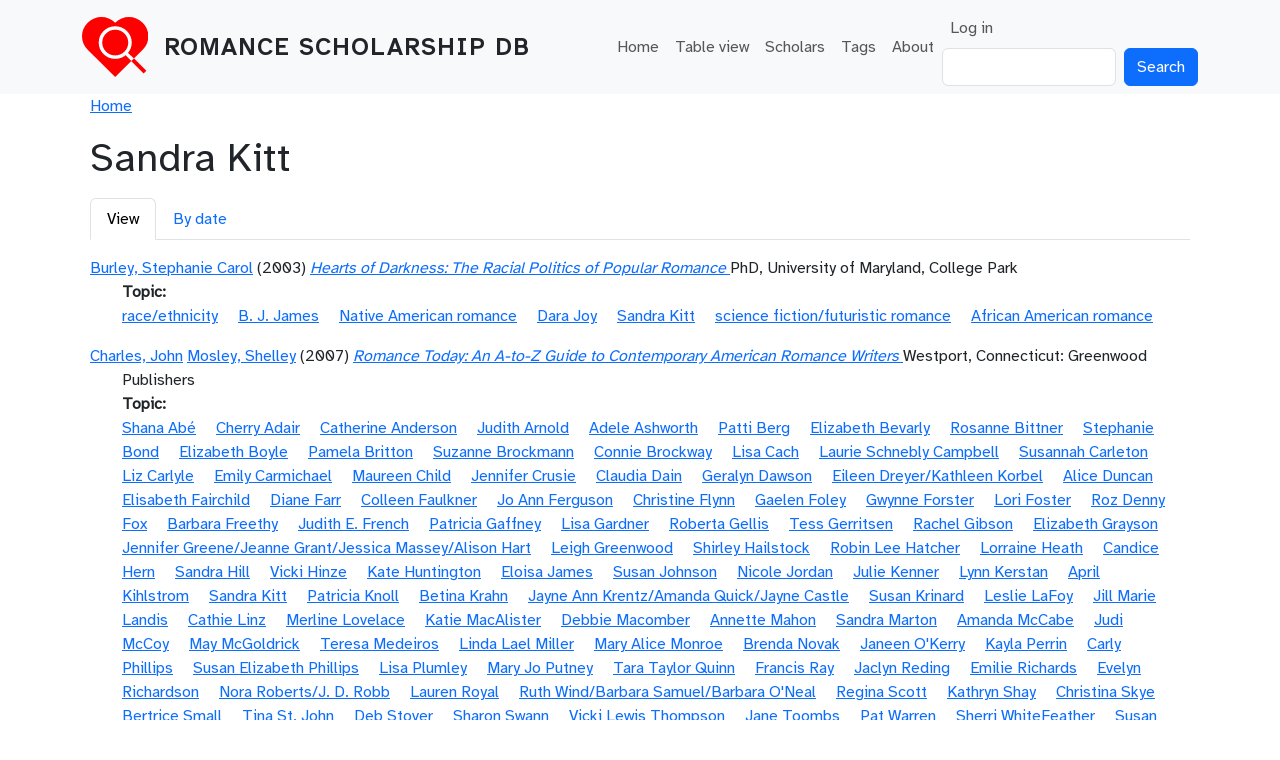

--- FILE ---
content_type: text/html; charset=UTF-8
request_url: https://rsdb.vivanco.me.uk/index.php/taxonomy/term/429
body_size: 11496
content:

<!DOCTYPE html>
<html lang="en" dir="ltr" class="h-100">
  <head>
    <meta charset="utf-8" />
<meta name="Generator" content="Drupal 10 (https://www.drupal.org)" />
<meta name="MobileOptimized" content="width" />
<meta name="HandheldFriendly" content="true" />
<meta name="viewport" content="width=device-width, initial-scale=1.0" />
<link rel="icon" href="/sites/test.rsdb.vivanco.me.uk/themes/rsdb/favicon.ico" type="image/vnd.microsoft.icon" />
<link rel="alternate" type="application/rss+xml" title="Sandra Kitt" href="https://rsdb.vivanco.me.uk/index.php/taxonomy/term/429/feed" />

    <title>Sandra Kitt | Romance Scholarship DB</title>
    <link rel="stylesheet" media="all" href="/sites/rsdb.vivanco.me.uk/files/css/css_4GPwtRqmJN9r2jCLlIuFQplS56QedQ5hWUsDZ5e1SnA.css?delta=0&amp;language=en&amp;theme=rsdb&amp;include=eJxNjDEOwzAMAz_kxFMeJNWEYUCOAtFN4L6-RTs0C3F3A9V9cIQcW1Yhkv69g5QK3tvuBenhgQ9FF2svpGDRXM1VbOGY1vaaODnQf5dnw8X83bV7eRreaMAtQQ" />
<link rel="stylesheet" media="all" href="/sites/rsdb.vivanco.me.uk/files/css/css_boi8NvCznuXuAFV4xfZcJh6UjjY8zLO5kQ9yRZE8ZJY.css?delta=1&amp;language=en&amp;theme=rsdb&amp;include=eJxNjDEOwzAMAz_kxFMeJNWEYUCOAtFN4L6-RTs0C3F3A9V9cIQcW1Yhkv69g5QK3tvuBenhgQ9FF2svpGDRXM1VbOGY1vaaODnQf5dnw8X83bV7eRreaMAtQQ" />

    
  </head>
  <body class="path-taxonomy  text-dark   d-flex flex-column h-100">
        <div class="visually-hidden-focusable skip-link p-3 container">
      <a href="#main-content" class="p-2">
        Skip to main content
      </a>
    </div>
    
      <div class="dialog-off-canvas-main-canvas d-flex flex-column h-100" data-off-canvas-main-canvas>
    

<header role="banner">
  

    <nav class="navbar navbar-expand-lg navbar-light text-dark bg-light">
    <div class="container d-flex">
        <div class="region region-nav-branding">
    <div id="block-rsdb-sitebranding" class="block block-system block-system-branding-block">
  
    
  <div class="navbar-brand d-flex align-items-center">

    <a href="/index.php/" title="Home" rel="home" class="site-logo d-block">
    <img src="/sites/rsdb.vivanco.me.uk/themes/rsdb/logo.svg" alt="Home" fetchpriority="high" />
  </a>
  
  <div>
        <a href="/index.php/" title="Home" rel="home" class="site-title">
      Romance Scholarship DB
    </a>
    
      </div>
</div>
</div>

  </div>


              <button class="navbar-toggler collapsed" type="button" data-bs-toggle="collapse"
                data-bs-target="#navbarSupportedContent" aria-controls="navbarSupportedContent"
                aria-expanded="false" aria-label="Toggle navigation">
          <span class="navbar-toggler-icon"></span>
        </button>

        <div class="collapse navbar-collapse justify-content-md-end" id="navbarSupportedContent">
            <div class="region region-nav-main">
    <nav role="navigation" aria-labelledby="block-rsdb-mainnavigation-menu" id="block-rsdb-mainnavigation" class="block block-menu navigation menu--main">
            
  <h5 class="visually-hidden" id="block-rsdb-mainnavigation-menu">Main navigation</h5>
  

        
            <ul data-block="nav_main" class="navbar-nav justify-content-end flex-wrap nav-level-0">
                    <li class="nav-item">
          <a href="/index.php/" class="nav-link" data-drupal-link-system-path="&lt;front&gt;">Home</a>
      </li>

                    <li class="nav-item">
          <a href="/index.php/books" class="nav-link" data-drupal-link-system-path="books">Table view</a>
      </li>

                    <li class="nav-item">
          <a href="/index.php/scholars" title="Authors in database" class="nav-link" data-drupal-link-system-path="scholars">Scholars</a>
      </li>

                    <li class="nav-item">
          <a href="/index.php/tags" title="List of tags in the database" class="nav-link" data-drupal-link-system-path="tags">Tags</a>
      </li>

                    <li class="nav-item">
          <a href="/index.php/node/4327" title="About RSDB" class="nav-link" data-drupal-link-system-path="node/4327">About</a>
      </li>

        </ul>
  



  </nav>

  </div>

            <div class="region region-nav-additional">
    <nav role="navigation" aria-labelledby="block-rsdb-useraccountmenu-menu" id="block-rsdb-useraccountmenu" class="block block-menu navigation menu--account">
            
  <h5 class="visually-hidden" id="block-rsdb-useraccountmenu-menu">User account menu</h5>
  

        
              <ul data-block="nav_additional" class="nav navbar-nav">
                    <li class="nav-item">
        <a href="/index.php/user/login" class="nav-link" data-drupal-link-system-path="user/login">Log in</a>
              </li>
        </ul>
  


  </nav>
<div class="search-block-form block block-search container-inline" data-drupal-selector="search-block-form" id="block-rsdb-searchform" role="search">
  
    
      <form data-block="nav_additional" action="/index.php/search/node" method="get" id="search-block-form" accept-charset="UTF-8">
  <div class="js-form-item form-item js-form-type-search form-type-search js-form-item-keys form-item-keys form-no-label">
      <label for="edit-keys" class="visually-hidden">Search</label>
        
  <input title="Enter the terms you wish to search for." data-drupal-selector="edit-keys" type="search" id="edit-keys" name="keys" value="" size="15" maxlength="128" class="form-search form-control" />


        </div>
<div data-drupal-selector="edit-actions" class="form-actions js-form-wrapper form-wrapper" id="edit-actions">
    <input data-drupal-selector="edit-submit" type="submit" id="edit-submit" value="Search" class="button js-form-submit form-submit btn btn-primary" />

</div>

</form>

  </div>

  </div>

        </div>
          </div>
  </nav>
  
</header>

<main role="main">
  <a id="main-content" tabindex="-1"></a>
  
  
  

  <div class="container">
        <div class="row g-0">
            <div class="order-1 order-lg-2 col-12">
          <div class="region region-content">
    <div data-drupal-messages-fallback class="hidden"></div><div id="block-rsdb-breadcrumbs" class="block block-system block-system-breadcrumb-block">
  
    
        <nav aria-label="breadcrumb">
    <h2 id="system-breadcrumb" class="visually-hidden">Breadcrumb</h2>
    <ol class="breadcrumb">
          <li class="breadcrumb-item">
                  <a href="/index.php/">Home</a>
              </li>
        </ol>
  </nav>

  </div>
<div id="block-rsdb-page-title" class="block block-core block-page-title-block">
  
    
      
<h1>Sandra Kitt</h1>


  </div>
<div id="block-rsdb-local-tasks" class="block block-core block-local-tasks-block">
  
    
        <nav class="tabs" role="navigation" aria-label="Tabs">
        <h2 class="visually-hidden">Primary tabs</h2>
  <nav class="tabs-wrapper tabs-primary is-collapsible" aria-labelledby="primary-tabs-title" data-drupal-nav-tabs>
    <ul class="nav nav-tabs flex-column flex-md-row primary clearfix" data-drupal-nav-tabs-target><li class="nav-item active">
  <a href="/index.php/taxonomy/term/429" class="nav-link active is-active" data-drupal-link-system-path="taxonomy/term/429">View</a>
      <a href="#" class="tab-toggle dropdown-toggle" data-drupal-nav-tabs-toggle aria-haspopup="true" aria-expanded="false">
      <span class="visually-hidden">Toggle tabs as a menu</span>
    </a>
  </li>
<li class="nav-item">
  <a href="/index.php/taxonomy/term/429/by-date" class="nav-link" data-drupal-link-system-path="taxonomy/term/429/by-date">By date</a>
  </li>
</ul>
  </nav>

    </nav>
  </div>
<div id="block-rsdb-content" class="block block-system block-system-main-block">
  
    
      <div class="views-element-container"><div class="view view-taxonomy-term view-id-taxonomy_term view-display-id-page_1 js-view-dom-id-ff9df983f7e0973485ddef0a7a156132c04a41bb6431e8daf33d82b0a719b7e8">
  
    
      
      <div class="view-content">
          <div class="views-row">
<article data-history-node-id="1205" class="node node--type-dissertation node--promoted node--view-mode-teaser">

  
  <div class="node__content">
    
      <div class="field field--name-field-author field--type-entity-reference field--label-hidden field__items">
              <div class="field__item"><a href="/index.php/scholars/burley-stephanie-carol" hreflang="en">Burley, Stephanie Carol</a></div>
          </div>
  
    (2003)
    <em><a href="/index.php/bibliography/hearts-darkness-racial-politics-popular-romance"><span class="field field--name-title field--type-string field--label-hidden">Hearts of Darkness: The Racial Politics of Popular Romance</span>
</a></em>
    PhD,
    University of Maryland, College Park
    
  <div class="field field--name-field-topic field--type-entity-reference field--label-inline clearfix">
    <div class="field__label">Topic</div>
          <div class="field__items">
              <div class="field__item"><a href="/index.php/taxonomy/term/14" hreflang="en">race/ethnicity</a></div>
          <div class="field__item"><a href="/index.php/taxonomy/term/393" hreflang="en">B. J. James</a></div>
          <div class="field__item"><a href="/index.php/taxonomy/term/104" hreflang="en">Native American romance</a></div>
          <div class="field__item"><a href="/index.php/taxonomy/term/428" hreflang="en">Dara Joy</a></div>
          <div class="field__item"><a href="/index.php/taxonomy/term/429" hreflang="en">Sandra Kitt</a></div>
          <div class="field__item"><a href="/index.php/taxonomy/term/125" hreflang="en">science fiction/futuristic romance</a></div>
          <div class="field__item"><a href="/index.php/taxonomy/term/61" hreflang="en">African American romance</a></div>
              </div>
      </div>

  </div>

</article>
</div>
    <div class="views-row">
<article data-history-node-id="2996" class="node node--type-academic-book node--promoted node--view-mode-teaser">

  
  <div class="node__content">
    
      <div class="field field--name-field-author field--type-entity-reference field--label-hidden field__items">
              <div class="field__item"><a href="/scholars/charles-john" hreflang="en">Charles, John</a></div>
              <div class="field__item"><a href="/scholars/mosley-shelley" hreflang="en">Mosley, Shelley</a></div>
          </div>
  
    (2007)
    <em><a href="/bibliography/romance-today-z-guide-contemporary-american-romance-writers"><span class="field field--name-title field--type-string field--label-hidden">Romance Today: An A-to-Z Guide to Contemporary American Romance Writers</span>
</a></em>
    Westport, Connecticut:
    Greenwood Publishers
    
  <div class="field field--name-field-topic field--type-entity-reference field--label-inline clearfix">
    <div class="field__label">Topic</div>
          <div class="field__items">
              <div class="field__item"><a href="/taxonomy/term/933" hreflang="en">Shana Abé</a></div>
          <div class="field__item"><a href="/taxonomy/term/934" hreflang="en">Cherry Adair</a></div>
          <div class="field__item"><a href="/taxonomy/term/291" hreflang="en">Catherine Anderson</a></div>
          <div class="field__item"><a href="/taxonomy/term/650" hreflang="en">Judith Arnold</a></div>
          <div class="field__item"><a href="/taxonomy/term/935" hreflang="en">Adele Ashworth</a></div>
          <div class="field__item"><a href="/taxonomy/term/936" hreflang="en">Patti Berg</a></div>
          <div class="field__item"><a href="/taxonomy/term/937" hreflang="en">Elizabeth Bevarly</a></div>
          <div class="field__item"><a href="/taxonomy/term/325" hreflang="en">Rosanne Bittner</a></div>
          <div class="field__item"><a href="/taxonomy/term/938" hreflang="en">Stephanie Bond</a></div>
          <div class="field__item"><a href="/taxonomy/term/595" hreflang="en">Elizabeth Boyle</a></div>
          <div class="field__item"><a href="/taxonomy/term/939" hreflang="en">Pamela Britton</a></div>
          <div class="field__item"><a href="/taxonomy/term/43" hreflang="en">Suzanne Brockmann</a></div>
          <div class="field__item"><a href="/taxonomy/term/940" hreflang="en">Connie Brockway</a></div>
          <div class="field__item"><a href="/taxonomy/term/941" hreflang="en">Lisa Cach</a></div>
          <div class="field__item"><a href="/taxonomy/term/942" hreflang="en">Laurie Schnebly Campbell</a></div>
          <div class="field__item"><a href="/taxonomy/term/943" hreflang="en">Susannah Carleton</a></div>
          <div class="field__item"><a href="/taxonomy/term/944" hreflang="en">Liz Carlyle</a></div>
          <div class="field__item"><a href="/taxonomy/term/945" hreflang="en">Emily Carmichael</a></div>
          <div class="field__item"><a href="/taxonomy/term/946" hreflang="en">Maureen Child</a></div>
          <div class="field__item"><a href="/taxonomy/term/11" hreflang="en">Jennifer Crusie</a></div>
          <div class="field__item"><a href="/taxonomy/term/947" hreflang="en">Claudia Dain</a></div>
          <div class="field__item"><a href="/taxonomy/term/948" hreflang="en">Geralyn Dawson</a></div>
          <div class="field__item"><a href="/taxonomy/term/520" hreflang="en">Eileen Dreyer/Kathleen Korbel</a></div>
          <div class="field__item"><a href="/taxonomy/term/949" hreflang="en">Alice Duncan</a></div>
          <div class="field__item"><a href="/taxonomy/term/950" hreflang="en">Elisabeth Fairchild</a></div>
          <div class="field__item"><a href="/taxonomy/term/951" hreflang="en">Diane Farr</a></div>
          <div class="field__item"><a href="/taxonomy/term/838" hreflang="en">Colleen Faulkner</a></div>
          <div class="field__item"><a href="/taxonomy/term/952" hreflang="en">Jo Ann Ferguson</a></div>
          <div class="field__item"><a href="/taxonomy/term/953" hreflang="en">Christine Flynn</a></div>
          <div class="field__item"><a href="/taxonomy/term/197" hreflang="en">Gaelen Foley</a></div>
          <div class="field__item"><a href="/taxonomy/term/130" hreflang="en">Gwynne Forster</a></div>
          <div class="field__item"><a href="/taxonomy/term/278" hreflang="en">Lori Foster</a></div>
          <div class="field__item"><a href="/taxonomy/term/954" hreflang="en">Roz Denny Fox</a></div>
          <div class="field__item"><a href="/taxonomy/term/955" hreflang="en">Barbara Freethy</a></div>
          <div class="field__item"><a href="/taxonomy/term/956" hreflang="en">Judith E. French</a></div>
          <div class="field__item"><a href="/taxonomy/term/670" hreflang="en">Patricia Gaffney</a></div>
          <div class="field__item"><a href="/taxonomy/term/957" hreflang="en">Lisa Gardner</a></div>
          <div class="field__item"><a href="/taxonomy/term/730" hreflang="en">Roberta Gellis</a></div>
          <div class="field__item"><a href="/taxonomy/term/958" hreflang="en">Tess Gerritsen</a></div>
          <div class="field__item"><a href="/taxonomy/term/431" hreflang="en">Rachel Gibson</a></div>
          <div class="field__item"><a href="/taxonomy/term/959" hreflang="en">Elizabeth Grayson</a></div>
          <div class="field__item"><a href="/taxonomy/term/735" hreflang="en">Jennifer Greene/Jeanne Grant/Jessica Massey/Alison Hart</a></div>
          <div class="field__item"><a href="/taxonomy/term/860" hreflang="en">Leigh Greenwood</a></div>
          <div class="field__item"><a href="/taxonomy/term/342" hreflang="en">Shirley Hailstock</a></div>
          <div class="field__item"><a href="/taxonomy/term/211" hreflang="en">Robin Lee Hatcher</a></div>
          <div class="field__item"><a href="/taxonomy/term/736" hreflang="en">Lorraine Heath</a></div>
          <div class="field__item"><a href="/taxonomy/term/960" hreflang="en">Candice Hern</a></div>
          <div class="field__item"><a href="/taxonomy/term/579" hreflang="en">Sandra Hill</a></div>
          <div class="field__item"><a href="/taxonomy/term/961" hreflang="en">Vicki Hinze</a></div>
          <div class="field__item"><a href="/taxonomy/term/962" hreflang="en">Kate Huntington</a></div>
          <div class="field__item"><a href="/taxonomy/term/148" hreflang="en">Eloisa James</a></div>
          <div class="field__item"><a href="/taxonomy/term/430" hreflang="en">Susan Johnson</a></div>
          <div class="field__item"><a href="/taxonomy/term/360" hreflang="en">Nicole Jordan</a></div>
          <div class="field__item"><a href="/taxonomy/term/963" hreflang="en">Julie Kenner</a></div>
          <div class="field__item"><a href="/taxonomy/term/737" hreflang="en">Lynn Kerstan</a></div>
          <div class="field__item"><a href="/taxonomy/term/964" hreflang="en">April Kihlstrom</a></div>
          <div class="field__item"><a href="/taxonomy/term/429" hreflang="en">Sandra Kitt</a></div>
          <div class="field__item"><a href="/taxonomy/term/965" hreflang="en">Patricia Knoll</a></div>
          <div class="field__item"><a href="/taxonomy/term/966" hreflang="en">Betina Krahn</a></div>
          <div class="field__item"><a href="/taxonomy/term/210" hreflang="en">Jayne Ann Krentz/Amanda Quick/Jayne Castle</a></div>
          <div class="field__item"><a href="/taxonomy/term/738" hreflang="en">Susan Krinard</a></div>
          <div class="field__item"><a href="/taxonomy/term/967" hreflang="en">Leslie LaFoy</a></div>
          <div class="field__item"><a href="/taxonomy/term/739" hreflang="en">Jill Marie Landis</a></div>
          <div class="field__item"><a href="/taxonomy/term/391" hreflang="en">Cathie Linz</a></div>
          <div class="field__item"><a href="/taxonomy/term/968" hreflang="en">Merline Lovelace</a></div>
          <div class="field__item"><a href="/taxonomy/term/969" hreflang="en">Katie MacAlister</a></div>
          <div class="field__item"><a href="/taxonomy/term/39" hreflang="en">Debbie Macomber</a></div>
          <div class="field__item"><a href="/taxonomy/term/970" hreflang="en">Annette Mahon</a></div>
          <div class="field__item"><a href="/taxonomy/term/465" hreflang="en">Sandra Marton</a></div>
          <div class="field__item"><a href="/taxonomy/term/971" hreflang="en">Amanda McCabe</a></div>
          <div class="field__item"><a href="/taxonomy/term/972" hreflang="en">Judi McCoy</a></div>
          <div class="field__item"><a href="/taxonomy/term/973" hreflang="en">May McGoldrick</a></div>
          <div class="field__item"><a href="/taxonomy/term/158" hreflang="en">Teresa Medeiros</a></div>
          <div class="field__item"><a href="/taxonomy/term/803" hreflang="en">Linda Lael Miller</a></div>
          <div class="field__item"><a href="/taxonomy/term/974" hreflang="en">Mary Alice Monroe</a></div>
          <div class="field__item"><a href="/taxonomy/term/470" hreflang="en">Brenda Novak</a></div>
          <div class="field__item"><a href="/taxonomy/term/975" hreflang="en">Janeen O&#039;Kerry</a></div>
          <div class="field__item"><a href="/taxonomy/term/976" hreflang="en">Kayla Perrin</a></div>
          <div class="field__item"><a href="/taxonomy/term/977" hreflang="en">Carly Phillips</a></div>
          <div class="field__item"><a href="/taxonomy/term/114" hreflang="en">Susan Elizabeth Phillips</a></div>
          <div class="field__item"><a href="/taxonomy/term/978" hreflang="en">Lisa Plumley</a></div>
          <div class="field__item"><a href="/taxonomy/term/19" hreflang="en">Mary Jo Putney</a></div>
          <div class="field__item"><a href="/taxonomy/term/979" hreflang="en">Tara Taylor Quinn</a></div>
          <div class="field__item"><a href="/taxonomy/term/926" hreflang="en">Francis Ray</a></div>
          <div class="field__item"><a href="/taxonomy/term/980" hreflang="en">Jaclyn Reding</a></div>
          <div class="field__item"><a href="/taxonomy/term/741" hreflang="en">Emilie Richards</a></div>
          <div class="field__item"><a href="/taxonomy/term/981" hreflang="en">Evelyn Richardson</a></div>
          <div class="field__item"><a href="/taxonomy/term/46" hreflang="en">Nora Roberts/J. D. Robb</a></div>
          <div class="field__item"><a href="/taxonomy/term/982" hreflang="en">Lauren Royal</a></div>
          <div class="field__item"><a href="/taxonomy/term/189" hreflang="en">Ruth Wind/Barbara Samuel/Barbara O&#039;Neal</a></div>
          <div class="field__item"><a href="/taxonomy/term/983" hreflang="en">Regina Scott</a></div>
          <div class="field__item"><a href="/taxonomy/term/984" hreflang="en">Kathryn Shay</a></div>
          <div class="field__item"><a href="/taxonomy/term/985" hreflang="en">Christina Skye</a></div>
          <div class="field__item"><a href="/taxonomy/term/344" hreflang="en">Bertrice Small</a></div>
          <div class="field__item"><a href="/taxonomy/term/986" hreflang="en">Tina St. John</a></div>
          <div class="field__item"><a href="/taxonomy/term/987" hreflang="en">Deb Stover</a></div>
          <div class="field__item"><a href="/taxonomy/term/988" hreflang="en">Sharon Swann</a></div>
          <div class="field__item"><a href="/taxonomy/term/320" hreflang="en">Vicki Lewis Thompson</a></div>
          <div class="field__item"><a href="/taxonomy/term/989" hreflang="en">Jane Toombs</a></div>
          <div class="field__item"><a href="/taxonomy/term/990" hreflang="en">Pat Warren</a></div>
          <div class="field__item"><a href="/taxonomy/term/991" hreflang="en">Sherri WhiteFeather</a></div>
          <div class="field__item"><a href="/taxonomy/term/369" hreflang="en">Susan Wiggs</a></div>
          <div class="field__item"><a href="/taxonomy/term/992" hreflang="en">Rebecca York</a></div>
              </div>
      </div>

  </div>

</article>
</div>
    <div class="views-row">
<article data-history-node-id="4193" class="node node--type-academic-article node--promoted node--view-mode-teaser">

  
  <div class="node__content">
    
      <div class="field field--name-field-author field--type-entity-reference field--label-hidden field__items">
              <div class="field__item"><a href="/index.php/scholars/dandridge-rita-b" hreflang="en">Dandridge, Rita B.</a></div>
          </div>
  
    (2022)
    <a href="/index.php/bibliography/vivian-lorraine-stephens-romance-pioneer"><span class="field field--name-title field--type-string field--label-hidden">Vivian Lorraine Stephens: Romance Pioneer</span>
</a>
    <em>Journal of Popular Romance Studies</em>
    11:
        DOI:&nbsp;10.70138/ZFKI9916
        
  <div class="field field--name-field-topic field--type-entity-reference field--label-inline clearfix">
    <div class="field__label">Topic</div>
          <div class="field__items">
              <div class="field__item"><a href="/index.php/taxonomy/term/1202" hreflang="en">Vivian Stephens (also wrote as Angela Vivian with co-author Angela Dew)</a></div>
          <div class="field__item"><a href="/index.php/taxonomy/term/3" hreflang="en">Publishing</a></div>
          <div class="field__item"><a href="/index.php/taxonomy/term/14" hreflang="en">race/ethnicity</a></div>
          <div class="field__item"><a href="/index.php/taxonomy/term/61" hreflang="en">African American romance</a></div>
          <div class="field__item"><a href="/index.php/taxonomy/term/9" hreflang="en">sex/sexuality</a></div>
          <div class="field__item"><a href="/index.php/taxonomy/term/1008" hreflang="en">Rosalind Welles - pen name of Elsie B. Washington</a></div>
          <div class="field__item"><a href="/index.php/taxonomy/term/1125" hreflang="en">Amii Lorin</a></div>
          <div class="field__item"><a href="/index.php/taxonomy/term/210" hreflang="en">Jayne Ann Krentz/Amanda Quick/Jayne Castle</a></div>
          <div class="field__item"><a href="/index.php/taxonomy/term/18" hreflang="en">disability</a></div>
          <div class="field__item"><a href="/index.php/taxonomy/term/6" hreflang="en">Harlequin Mills &amp; Boon</a></div>
          <div class="field__item"><a href="/index.php/taxonomy/term/17" hreflang="en">United States of America</a></div>
          <div class="field__item"><a href="/index.php/taxonomy/term/429" hreflang="en">Sandra Kitt</a></div>
          <div class="field__item"><a href="/index.php/taxonomy/term/427" hreflang="en">ageism</a></div>
          <div class="field__item"><a href="/index.php/taxonomy/term/2" hreflang="en">authors</a></div>
              </div>
      </div>

  </div>

</article>
</div>
    <div class="views-row">
<article data-history-node-id="2992" class="node node--type-academic-book node--promoted node--view-mode-teaser">

  
  <div class="node__content">
    
      <div class="field field--name-field-author field--type-entity-reference field--label-hidden field__items">
              <div class="field__item"><a href="/scholars/drew-bernard" hreflang="en">Drew, Bernard A.</a></div>
          </div>
  
    (2007)
    <em><a href="/bibliography/100-most-popular-african-american-authors-biographical-sketches-and-bibliographies"><span class="field field--name-title field--type-string field--label-hidden">100 Most Popular African American Authors: Biographical Sketches and Bibliographies</span>
</a></em>
    Westport, Connecticut:
    Libraries Unlimited
    
  <div class="field field--name-field-topic field--type-entity-reference field--label-inline clearfix">
    <div class="field__label">Topic</div>
          <div class="field__items">
              <div class="field__item"><a href="/taxonomy/term/61" hreflang="en">African American romance</a></div>
          <div class="field__item"><a href="/taxonomy/term/914" hreflang="en">Rochelle Alers</a></div>
          <div class="field__item"><a href="/taxonomy/term/915" hreflang="en">Tina McElroy Ansa</a></div>
          <div class="field__item"><a href="/taxonomy/term/916" hreflang="en">Leslie Esdaile Banks</a></div>
          <div class="field__item"><a href="/taxonomy/term/917" hreflang="en">Angela Benson</a></div>
          <div class="field__item"><a href="/taxonomy/term/918" hreflang="en">Michele Andrea Bowen</a></div>
          <div class="field__item"><a href="/taxonomy/term/919" hreflang="en">Connie Briscoe</a></div>
          <div class="field__item"><a href="/taxonomy/term/386" hreflang="en">Anita Richmond Bunkley</a></div>
          <div class="field__item"><a href="/taxonomy/term/920" hreflang="en">Aisha Ford</a></div>
          <div class="field__item"><a href="/taxonomy/term/130" hreflang="en">Gwynne Forster</a></div>
          <div class="field__item"><a href="/taxonomy/term/921" hreflang="en">Sharon Ewell Foster</a></div>
          <div class="field__item"><a href="/taxonomy/term/922" hreflang="en">Patricia Haley</a></div>
          <div class="field__item"><a href="/taxonomy/term/795" hreflang="en">E. Lynn Harris</a></div>
          <div class="field__item"><a href="/taxonomy/term/923" hreflang="en">Donna Hill</a></div>
          <div class="field__item"><a href="/taxonomy/term/539" hreflang="en">Brenda Jackson</a></div>
          <div class="field__item"><a href="/taxonomy/term/53" hreflang="en">Beverly Jenkins</a></div>
          <div class="field__item"><a href="/taxonomy/term/429" hreflang="en">Sandra Kitt</a></div>
          <div class="field__item"><a href="/taxonomy/term/924" hreflang="en">Felicia Mason</a></div>
          <div class="field__item"><a href="/taxonomy/term/925" hreflang="en">Evelyn Palfrey</a></div>
          <div class="field__item"><a href="/taxonomy/term/926" hreflang="en">Francis Ray</a></div>
          <div class="field__item"><a href="/taxonomy/term/927" hreflang="en">Kimberla Lawson Ruby</a></div>
          <div class="field__item"><a href="/taxonomy/term/627" hreflang="en">Eboni Snoe</a></div>
          <div class="field__item"><a href="/taxonomy/term/928" hreflang="en">Chassie L. West</a></div>
          <div class="field__item"><a href="/taxonomy/term/929" hreflang="en">Alice Wootson</a></div>
          <div class="field__item"><a href="/taxonomy/term/930" hreflang="en">Courtni Wright</a></div>
          <div class="field__item"><a href="/taxonomy/term/931" hreflang="en">Frank Yerby</a></div>
          <div class="field__item"><a href="/taxonomy/term/541" hreflang="en">Zane</a></div>
              </div>
      </div>

  </div>

</article>
</div>
    <div class="views-row">
<article data-history-node-id="4307" class="node node--type-academic-book node--promoted node--view-mode-teaser">

  
  <div class="node__content">
    
      <div class="field field--name-field-author field--type-entity-reference field--label-hidden field__items">
              <div class="field__item"><a href="/index.php/scholars/henderson-aneeka-ayanna" hreflang="en">Henderson, Aneeka Ayanna</a></div>
          </div>
  
    (2020)
    <em><a href="/index.php/bibliography/veil-and-vow-marriage-matters-contemporary-african-american-culture"><span class="field field--name-title field--type-string field--label-hidden">Veil and Vow: Marriage Matters in Contemporary African American Culture</span>
</a></em>
    :
    University of North Carolina Press
    
  <div class="field field--name-field-topic field--type-entity-reference field--label-inline clearfix">
    <div class="field__label">Topic</div>
          <div class="field__items">
              <div class="field__item"><a href="/index.php/taxonomy/term/61" hreflang="en">African American romance</a></div>
          <div class="field__item"><a href="/index.php/taxonomy/term/429" hreflang="en">Sandra Kitt</a></div>
          <div class="field__item"><a href="/index.php/taxonomy/term/14" hreflang="en">race/ethnicity</a></div>
          <div class="field__item"><a href="/index.php/taxonomy/term/87" hreflang="en">marriage</a></div>
              </div>
      </div>

  </div>

</article>
</div>
    <div class="views-row">
<article data-history-node-id="4191" class="node node--type-academic-article node--promoted node--view-mode-teaser">

  
  <div class="node__content">
    
      <div class="field field--name-field-author field--type-entity-reference field--label-hidden field__items">
              <div class="field__item"><a href="/scholars/hendricks-margo" hreflang="en">Hendricks, Margo</a></div>
              <div class="field__item"><a href="/scholars/moody-freeman-julie-e" hreflang="en">Moody-Freeman, Julie E.</a></div>
          </div>
  
    (2022)
    <a href="/bibliography/introduction-special-issue-black-romance"><span class="field field--name-title field--type-string field--label-hidden">Introduction to the Special Issue on Black Romance</span>
</a>
    <em>Journal of Popular Romance Studies</em>
    11:
        DOI:&nbsp;10.70138/UEEC8118
        
  <div class="field field--name-field-topic field--type-entity-reference field--label-inline clearfix">
    <div class="field__label">Topic</div>
          <div class="field__items">
              <div class="field__item"><a href="/taxonomy/term/582" hreflang="en">romance scholarship</a></div>
          <div class="field__item"><a href="/taxonomy/term/429" hreflang="en">Sandra Kitt</a></div>
          <div class="field__item"><a href="/taxonomy/term/539" hreflang="en">Brenda Jackson</a></div>
          <div class="field__item"><a href="/taxonomy/term/53" hreflang="en">Beverly Jenkins</a></div>
          <div class="field__item"><a href="/taxonomy/term/1202" hreflang="en">Vivian Stephens (also wrote as Angela Vivian with co-author Angela Dew)</a></div>
          <div class="field__item"><a href="/taxonomy/term/895" hreflang="en">Alyssa Cole</a></div>
          <div class="field__item"><a href="/taxonomy/term/1194" hreflang="en">Rebekah Weatherspoon</a></div>
          <div class="field__item"><a href="/taxonomy/term/1203" hreflang="en">Gwyneth Bolton/Gwendolyn Pough</a></div>
          <div class="field__item"><a href="/taxonomy/term/914" hreflang="en">Rochelle Alers</a></div>
          <div class="field__item"><a href="/taxonomy/term/1190" hreflang="en">Margo Hendricks/Elysabeth Grace</a></div>
              </div>
      </div>

  </div>

</article>
</div>
    <div class="views-row">
<article data-history-node-id="4192" class="node node--type-academic-book node--promoted node--view-mode-teaser">

  
  <div class="node__content">
    
      <div class="field field--name-field-author field--type-entity-reference field--label-hidden field__items">
              <div class="field__item"><a href="/scholars/hendricks-margo" hreflang="en">Hendricks, Margo</a></div>
              <div class="field__item"><a href="/scholars/moody-freeman-julie-e" hreflang="en">Moody-Freeman, Julie E.</a></div>
          </div>
  
    (2022)
    <em><a href="/bibliography/journal-popular-romance-studies-special-issue-black-romance"><span class="field field--name-title field--type-string field--label-hidden">Journal of Popular Romance Studies: Special Issue: Black Romance</span>
</a></em>
    :
    International Association for the Study of Popular Romance
    
  <div class="field field--name-field-topic field--type-entity-reference field--label-inline clearfix">
    <div class="field__label">Topic</div>
          <div class="field__items">
              <div class="field__item"><a href="/taxonomy/term/61" hreflang="en">African American romance</a></div>
          <div class="field__item"><a href="/taxonomy/term/429" hreflang="en">Sandra Kitt</a></div>
          <div class="field__item"><a href="/taxonomy/term/539" hreflang="en">Brenda Jackson</a></div>
          <div class="field__item"><a href="/taxonomy/term/53" hreflang="en">Beverly Jenkins</a></div>
          <div class="field__item"><a href="/taxonomy/term/1202" hreflang="en">Vivian Stephens (also wrote as Angela Vivian with co-author Angela Dew)</a></div>
          <div class="field__item"><a href="/taxonomy/term/895" hreflang="en">Alyssa Cole</a></div>
          <div class="field__item"><a href="/taxonomy/term/1194" hreflang="en">Rebekah Weatherspoon</a></div>
          <div class="field__item"><a href="/taxonomy/term/1203" hreflang="en">Gwyneth Bolton/Gwendolyn Pough</a></div>
          <div class="field__item"><a href="/taxonomy/term/914" hreflang="en">Rochelle Alers</a></div>
          <div class="field__item"><a href="/taxonomy/term/1190" hreflang="en">Margo Hendricks/Elysabeth Grace</a></div>
              </div>
      </div>

  </div>

</article>
</div>
    <div class="views-row">
<article data-history-node-id="4194" class="node node--type-academic-article node--promoted node--view-mode-teaser">

  
  <div class="node__content">
    
      <div class="field field--name-field-author field--type-entity-reference field--label-hidden field__items">
              <div class="field__item"><a href="/index.php/scholars/huguley-piper" hreflang="en">Huguley, Piper</a></div>
          </div>
  
    (2022)
    <a href="/index.php/bibliography/her-bodyguard-sandra-kitts-color-love-foundational-text-bwwm-romance"><span class="field field--name-title field--type-string field--label-hidden">Her Bodyguard: Sandra Kitt’s The Color of Love as a foundational text for BWWM romance</span>
</a>
    <em>Journal of Popular Romance Studies</em>
    11:
        DOI:&nbsp;10.70138/HNVC8362
        
  <div class="field field--name-field-topic field--type-entity-reference field--label-inline clearfix">
    <div class="field__label">Topic</div>
          <div class="field__items">
              <div class="field__item"><a href="/index.php/taxonomy/term/429" hreflang="en">Sandra Kitt</a></div>
          <div class="field__item"><a href="/index.php/taxonomy/term/14" hreflang="en">race/ethnicity</a></div>
          <div class="field__item"><a href="/index.php/taxonomy/term/61" hreflang="en">African American romance</a></div>
          <div class="field__item"><a href="/index.php/taxonomy/term/280" hreflang="en">police officers/police forces</a></div>
              </div>
      </div>

  </div>

</article>
</div>
    <div class="views-row">
<article data-history-node-id="4527" class="node node--type-academic-article node--promoted node--view-mode-teaser">

  
  <div class="node__content">
    
      <div class="field field--name-field-author field--type-entity-reference field--label-hidden field__items">
              <div class="field__item"><a href="/index.php/scholars/kamble-jayashree" hreflang="en">Kamblé, Jayashree</a></div>
          </div>
  
    (2023)
    <a href="/index.php/bibliography/romancing-university-bipoc-scholars-romance-novels-1980s-and-now"><span class="field field--name-title field--type-string field--label-hidden">Romancing the University: BIPOC Scholars in Romance Novels in the 1980s and Now</span>
</a>
    <em>Esferas Literarias</em>
    6:39-55
        DOI:&nbsp;10.21071/elrl.vi6.16287
        
  <div class="field field--name-field-topic field--type-entity-reference field--label-inline clearfix">
    <div class="field__label">Topic</div>
          <div class="field__items">
              <div class="field__item"><a href="/index.php/taxonomy/term/14" hreflang="en">race/ethnicity</a></div>
          <div class="field__item"><a href="/index.php/taxonomy/term/429" hreflang="en">Sandra Kitt</a></div>
          <div class="field__item"><a href="/index.php/taxonomy/term/1272" hreflang="en">Barbara Stephens</a></div>
          <div class="field__item"><a href="/index.php/taxonomy/term/1189" hreflang="en">Adriana Herrera</a></div>
          <div class="field__item"><a href="/index.php/taxonomy/term/1188" hreflang="en">Nicole M. Jackson/Katrina Jackson/Brandy Bush</a></div>
          <div class="field__item"><a href="/index.php/taxonomy/term/1199" hreflang="en">Talia Hibbert</a></div>
          <div class="field__item"><a href="/index.php/taxonomy/term/61" hreflang="en">African American romance</a></div>
          <div class="field__item"><a href="/index.php/taxonomy/term/55" hreflang="en">work</a></div>
          <div class="field__item"><a href="/index.php/taxonomy/term/71" hreflang="en">romance and, or as, activism</a></div>
              </div>
      </div>

  </div>

</article>
</div>
    <div class="views-row">
<article data-history-node-id="4448" class="node node--type-academic-article node--promoted node--view-mode-teaser">

  
  <div class="node__content">
    
      <div class="field field--name-field-author field--type-entity-reference field--label-hidden field__items">
              <div class="field__item"><a href="/scholars/kamble-jayashree" hreflang="en">Kamblé, Jayashree</a></div>
          </div>
  
    (2023)
    <a href="/bibliography/origins-us-mass-market-category-romance-novels-black-editors-and-writers-early-1980s"><span class="field field--name-title field--type-string field--label-hidden">The origins of U.S. mass-market category romance novels: Black editors and writers in the early 1980s</span>
</a>
    <em>The Journal of American Culture</em>
    46.3:252-265
        DOI:&nbsp;https://doi.org/10.1111/jacc.13488
        
  <div class="field field--name-field-topic field--type-entity-reference field--label-inline clearfix">
    <div class="field__label">Topic</div>
          <div class="field__items">
              <div class="field__item"><a href="/taxonomy/term/14" hreflang="en">race/ethnicity</a></div>
          <div class="field__item"><a href="/taxonomy/term/3" hreflang="en">Publishing</a></div>
          <div class="field__item"><a href="/taxonomy/term/1202" hreflang="en">Vivian Stephens (also wrote as Angela Vivian with co-author Angela Dew)</a></div>
          <div class="field__item"><a href="/taxonomy/term/17" hreflang="en">United States of America</a></div>
          <div class="field__item"><a href="/taxonomy/term/13" hreflang="en">social/economic class</a></div>
          <div class="field__item"><a href="/taxonomy/term/55" hreflang="en">work</a></div>
          <div class="field__item"><a href="/taxonomy/term/1008" hreflang="en">Rosalind Welles - pen name of Elsie B. Washington</a></div>
          <div class="field__item"><a href="/taxonomy/term/1009" hreflang="en">Lia Sanders - pen name of Angela Jackson and Sandra Jackson-Opoku</a></div>
          <div class="field__item"><a href="/taxonomy/term/429" hreflang="en">Sandra Kitt</a></div>
          <div class="field__item"><a href="/taxonomy/term/1272" hreflang="en">Barbara Stephens</a></div>
          <div class="field__item"><a href="/taxonomy/term/1273" hreflang="en">Valerie Flournoy</a></div>
          <div class="field__item"><a href="/taxonomy/term/16" hreflang="en">history</a></div>
          <div class="field__item"><a href="/taxonomy/term/9" hreflang="en">sex/sexuality</a></div>
          <div class="field__item"><a href="/taxonomy/term/914" hreflang="en">Rochelle Alers</a></div>
          <div class="field__item"><a href="/taxonomy/term/923" hreflang="en">Donna Hill</a></div>
              </div>
      </div>

  </div>

</article>
</div>
    <div class="views-row">
<article data-history-node-id="4978" class="node node--type-academic-article node--promoted node--view-mode-teaser">

  
  <div class="node__content">
    
      <div class="field field--name-field-author field--type-entity-reference field--label-hidden field__items">
              <div class="field__item"><a href="/scholars/kamble-jayashree" hreflang="en">Kamblé, Jayashree</a></div>
          </div>
  
    (2025)
    <a href="/bibliography/women-who-changed-american-mass-market-romance-genre-bipoc-editors-authors-and"><span class="field field--name-title field--type-string field--label-hidden">The Women Who Changed the American Mass-Market Romance Genre: BIPOC Editors, Authors, and Category Romance Novels from 1980 to 1988</span>
</a>
    <em>Contemporary Women&#039;s Writing</em>
    19:
        DOI:&nbsp;10.1093/cww/vpaf005
        
  <div class="field field--name-field-topic field--type-entity-reference field--label-inline clearfix">
    <div class="field__label">Topic</div>
          <div class="field__items">
              <div class="field__item"><a href="/taxonomy/term/3" hreflang="en">Publishing</a></div>
          <div class="field__item"><a href="/taxonomy/term/14" hreflang="en">race/ethnicity</a></div>
          <div class="field__item"><a href="/taxonomy/term/1202" hreflang="en">Vivian Stephens (also wrote as Angela Vivian with co-author Angela Dew)</a></div>
          <div class="field__item"><a href="/taxonomy/term/17" hreflang="en">United States of America</a></div>
          <div class="field__item"><a href="/taxonomy/term/1008" hreflang="en">Rosalind Welles - pen name of Elsie B. Washington</a></div>
          <div class="field__item"><a href="/taxonomy/term/1272" hreflang="en">Barbara Stephens</a></div>
          <div class="field__item"><a href="/taxonomy/term/1399" hreflang="en">Frances Flores</a></div>
          <div class="field__item"><a href="/taxonomy/term/1126" hreflang="en">Marisa de Zavala/Ana Lisa de Leon/Rachel Scott/Celina Rios Mullan</a></div>
          <div class="field__item"><a href="/taxonomy/term/118" hreflang="en">community</a></div>
          <div class="field__item"><a href="/taxonomy/term/119" hreflang="en">settings</a></div>
          <div class="field__item"><a href="/taxonomy/term/1400" hreflang="en">Jean Hager</a></div>
          <div class="field__item"><a href="/taxonomy/term/1009" hreflang="en">Lia Sanders - pen name of Angela Jackson and Sandra Jackson-Opoku</a></div>
          <div class="field__item"><a href="/taxonomy/term/429" hreflang="en">Sandra Kitt</a></div>
          <div class="field__item"><a href="/taxonomy/term/1273" hreflang="en">Valerie Flournoy</a></div>
          <div class="field__item"><a href="/taxonomy/term/55" hreflang="en">work</a></div>
          <div class="field__item"><a href="/taxonomy/term/914" hreflang="en">Rochelle Alers</a></div>
          <div class="field__item"><a href="/taxonomy/term/174" hreflang="en">food, drink</a></div>
              </div>
      </div>

  </div>

</article>
</div>
    <div class="views-row">
<article data-history-node-id="4191" class="node node--type-academic-article node--promoted node--view-mode-teaser">

  
  <div class="node__content">
    
      <div class="field field--name-field-author field--type-entity-reference field--label-hidden field__items">
              <div class="field__item"><a href="/scholars/hendricks-margo" hreflang="en">Hendricks, Margo</a></div>
              <div class="field__item"><a href="/scholars/moody-freeman-julie-e" hreflang="en">Moody-Freeman, Julie E.</a></div>
          </div>
  
    (2022)
    <a href="/bibliography/introduction-special-issue-black-romance"><span class="field field--name-title field--type-string field--label-hidden">Introduction to the Special Issue on Black Romance</span>
</a>
    <em>Journal of Popular Romance Studies</em>
    11:
        DOI:&nbsp;10.70138/UEEC8118
        
  <div class="field field--name-field-topic field--type-entity-reference field--label-inline clearfix">
    <div class="field__label">Topic</div>
          <div class="field__items">
              <div class="field__item"><a href="/taxonomy/term/582" hreflang="en">romance scholarship</a></div>
          <div class="field__item"><a href="/taxonomy/term/429" hreflang="en">Sandra Kitt</a></div>
          <div class="field__item"><a href="/taxonomy/term/539" hreflang="en">Brenda Jackson</a></div>
          <div class="field__item"><a href="/taxonomy/term/53" hreflang="en">Beverly Jenkins</a></div>
          <div class="field__item"><a href="/taxonomy/term/1202" hreflang="en">Vivian Stephens (also wrote as Angela Vivian with co-author Angela Dew)</a></div>
          <div class="field__item"><a href="/taxonomy/term/895" hreflang="en">Alyssa Cole</a></div>
          <div class="field__item"><a href="/taxonomy/term/1194" hreflang="en">Rebekah Weatherspoon</a></div>
          <div class="field__item"><a href="/taxonomy/term/1203" hreflang="en">Gwyneth Bolton/Gwendolyn Pough</a></div>
          <div class="field__item"><a href="/taxonomy/term/914" hreflang="en">Rochelle Alers</a></div>
          <div class="field__item"><a href="/taxonomy/term/1190" hreflang="en">Margo Hendricks/Elysabeth Grace</a></div>
              </div>
      </div>

  </div>

</article>
</div>
    <div class="views-row">
<article data-history-node-id="4192" class="node node--type-academic-book node--promoted node--view-mode-teaser">

  
  <div class="node__content">
    
      <div class="field field--name-field-author field--type-entity-reference field--label-hidden field__items">
              <div class="field__item"><a href="/scholars/hendricks-margo" hreflang="en">Hendricks, Margo</a></div>
              <div class="field__item"><a href="/scholars/moody-freeman-julie-e" hreflang="en">Moody-Freeman, Julie E.</a></div>
          </div>
  
    (2022)
    <em><a href="/bibliography/journal-popular-romance-studies-special-issue-black-romance"><span class="field field--name-title field--type-string field--label-hidden">Journal of Popular Romance Studies: Special Issue: Black Romance</span>
</a></em>
    :
    International Association for the Study of Popular Romance
    
  <div class="field field--name-field-topic field--type-entity-reference field--label-inline clearfix">
    <div class="field__label">Topic</div>
          <div class="field__items">
              <div class="field__item"><a href="/taxonomy/term/61" hreflang="en">African American romance</a></div>
          <div class="field__item"><a href="/taxonomy/term/429" hreflang="en">Sandra Kitt</a></div>
          <div class="field__item"><a href="/taxonomy/term/539" hreflang="en">Brenda Jackson</a></div>
          <div class="field__item"><a href="/taxonomy/term/53" hreflang="en">Beverly Jenkins</a></div>
          <div class="field__item"><a href="/taxonomy/term/1202" hreflang="en">Vivian Stephens (also wrote as Angela Vivian with co-author Angela Dew)</a></div>
          <div class="field__item"><a href="/taxonomy/term/895" hreflang="en">Alyssa Cole</a></div>
          <div class="field__item"><a href="/taxonomy/term/1194" hreflang="en">Rebekah Weatherspoon</a></div>
          <div class="field__item"><a href="/taxonomy/term/1203" hreflang="en">Gwyneth Bolton/Gwendolyn Pough</a></div>
          <div class="field__item"><a href="/taxonomy/term/914" hreflang="en">Rochelle Alers</a></div>
          <div class="field__item"><a href="/taxonomy/term/1190" hreflang="en">Margo Hendricks/Elysabeth Grace</a></div>
              </div>
      </div>

  </div>

</article>
</div>
    <div class="views-row">
<article data-history-node-id="2996" class="node node--type-academic-book node--promoted node--view-mode-teaser">

  
  <div class="node__content">
    
      <div class="field field--name-field-author field--type-entity-reference field--label-hidden field__items">
              <div class="field__item"><a href="/scholars/charles-john" hreflang="en">Charles, John</a></div>
              <div class="field__item"><a href="/scholars/mosley-shelley" hreflang="en">Mosley, Shelley</a></div>
          </div>
  
    (2007)
    <em><a href="/bibliography/romance-today-z-guide-contemporary-american-romance-writers"><span class="field field--name-title field--type-string field--label-hidden">Romance Today: An A-to-Z Guide to Contemporary American Romance Writers</span>
</a></em>
    Westport, Connecticut:
    Greenwood Publishers
    
  <div class="field field--name-field-topic field--type-entity-reference field--label-inline clearfix">
    <div class="field__label">Topic</div>
          <div class="field__items">
              <div class="field__item"><a href="/taxonomy/term/933" hreflang="en">Shana Abé</a></div>
          <div class="field__item"><a href="/taxonomy/term/934" hreflang="en">Cherry Adair</a></div>
          <div class="field__item"><a href="/taxonomy/term/291" hreflang="en">Catherine Anderson</a></div>
          <div class="field__item"><a href="/taxonomy/term/650" hreflang="en">Judith Arnold</a></div>
          <div class="field__item"><a href="/taxonomy/term/935" hreflang="en">Adele Ashworth</a></div>
          <div class="field__item"><a href="/taxonomy/term/936" hreflang="en">Patti Berg</a></div>
          <div class="field__item"><a href="/taxonomy/term/937" hreflang="en">Elizabeth Bevarly</a></div>
          <div class="field__item"><a href="/taxonomy/term/325" hreflang="en">Rosanne Bittner</a></div>
          <div class="field__item"><a href="/taxonomy/term/938" hreflang="en">Stephanie Bond</a></div>
          <div class="field__item"><a href="/taxonomy/term/595" hreflang="en">Elizabeth Boyle</a></div>
          <div class="field__item"><a href="/taxonomy/term/939" hreflang="en">Pamela Britton</a></div>
          <div class="field__item"><a href="/taxonomy/term/43" hreflang="en">Suzanne Brockmann</a></div>
          <div class="field__item"><a href="/taxonomy/term/940" hreflang="en">Connie Brockway</a></div>
          <div class="field__item"><a href="/taxonomy/term/941" hreflang="en">Lisa Cach</a></div>
          <div class="field__item"><a href="/taxonomy/term/942" hreflang="en">Laurie Schnebly Campbell</a></div>
          <div class="field__item"><a href="/taxonomy/term/943" hreflang="en">Susannah Carleton</a></div>
          <div class="field__item"><a href="/taxonomy/term/944" hreflang="en">Liz Carlyle</a></div>
          <div class="field__item"><a href="/taxonomy/term/945" hreflang="en">Emily Carmichael</a></div>
          <div class="field__item"><a href="/taxonomy/term/946" hreflang="en">Maureen Child</a></div>
          <div class="field__item"><a href="/taxonomy/term/11" hreflang="en">Jennifer Crusie</a></div>
          <div class="field__item"><a href="/taxonomy/term/947" hreflang="en">Claudia Dain</a></div>
          <div class="field__item"><a href="/taxonomy/term/948" hreflang="en">Geralyn Dawson</a></div>
          <div class="field__item"><a href="/taxonomy/term/520" hreflang="en">Eileen Dreyer/Kathleen Korbel</a></div>
          <div class="field__item"><a href="/taxonomy/term/949" hreflang="en">Alice Duncan</a></div>
          <div class="field__item"><a href="/taxonomy/term/950" hreflang="en">Elisabeth Fairchild</a></div>
          <div class="field__item"><a href="/taxonomy/term/951" hreflang="en">Diane Farr</a></div>
          <div class="field__item"><a href="/taxonomy/term/838" hreflang="en">Colleen Faulkner</a></div>
          <div class="field__item"><a href="/taxonomy/term/952" hreflang="en">Jo Ann Ferguson</a></div>
          <div class="field__item"><a href="/taxonomy/term/953" hreflang="en">Christine Flynn</a></div>
          <div class="field__item"><a href="/taxonomy/term/197" hreflang="en">Gaelen Foley</a></div>
          <div class="field__item"><a href="/taxonomy/term/130" hreflang="en">Gwynne Forster</a></div>
          <div class="field__item"><a href="/taxonomy/term/278" hreflang="en">Lori Foster</a></div>
          <div class="field__item"><a href="/taxonomy/term/954" hreflang="en">Roz Denny Fox</a></div>
          <div class="field__item"><a href="/taxonomy/term/955" hreflang="en">Barbara Freethy</a></div>
          <div class="field__item"><a href="/taxonomy/term/956" hreflang="en">Judith E. French</a></div>
          <div class="field__item"><a href="/taxonomy/term/670" hreflang="en">Patricia Gaffney</a></div>
          <div class="field__item"><a href="/taxonomy/term/957" hreflang="en">Lisa Gardner</a></div>
          <div class="field__item"><a href="/taxonomy/term/730" hreflang="en">Roberta Gellis</a></div>
          <div class="field__item"><a href="/taxonomy/term/958" hreflang="en">Tess Gerritsen</a></div>
          <div class="field__item"><a href="/taxonomy/term/431" hreflang="en">Rachel Gibson</a></div>
          <div class="field__item"><a href="/taxonomy/term/959" hreflang="en">Elizabeth Grayson</a></div>
          <div class="field__item"><a href="/taxonomy/term/735" hreflang="en">Jennifer Greene/Jeanne Grant/Jessica Massey/Alison Hart</a></div>
          <div class="field__item"><a href="/taxonomy/term/860" hreflang="en">Leigh Greenwood</a></div>
          <div class="field__item"><a href="/taxonomy/term/342" hreflang="en">Shirley Hailstock</a></div>
          <div class="field__item"><a href="/taxonomy/term/211" hreflang="en">Robin Lee Hatcher</a></div>
          <div class="field__item"><a href="/taxonomy/term/736" hreflang="en">Lorraine Heath</a></div>
          <div class="field__item"><a href="/taxonomy/term/960" hreflang="en">Candice Hern</a></div>
          <div class="field__item"><a href="/taxonomy/term/579" hreflang="en">Sandra Hill</a></div>
          <div class="field__item"><a href="/taxonomy/term/961" hreflang="en">Vicki Hinze</a></div>
          <div class="field__item"><a href="/taxonomy/term/962" hreflang="en">Kate Huntington</a></div>
          <div class="field__item"><a href="/taxonomy/term/148" hreflang="en">Eloisa James</a></div>
          <div class="field__item"><a href="/taxonomy/term/430" hreflang="en">Susan Johnson</a></div>
          <div class="field__item"><a href="/taxonomy/term/360" hreflang="en">Nicole Jordan</a></div>
          <div class="field__item"><a href="/taxonomy/term/963" hreflang="en">Julie Kenner</a></div>
          <div class="field__item"><a href="/taxonomy/term/737" hreflang="en">Lynn Kerstan</a></div>
          <div class="field__item"><a href="/taxonomy/term/964" hreflang="en">April Kihlstrom</a></div>
          <div class="field__item"><a href="/taxonomy/term/429" hreflang="en">Sandra Kitt</a></div>
          <div class="field__item"><a href="/taxonomy/term/965" hreflang="en">Patricia Knoll</a></div>
          <div class="field__item"><a href="/taxonomy/term/966" hreflang="en">Betina Krahn</a></div>
          <div class="field__item"><a href="/taxonomy/term/210" hreflang="en">Jayne Ann Krentz/Amanda Quick/Jayne Castle</a></div>
          <div class="field__item"><a href="/taxonomy/term/738" hreflang="en">Susan Krinard</a></div>
          <div class="field__item"><a href="/taxonomy/term/967" hreflang="en">Leslie LaFoy</a></div>
          <div class="field__item"><a href="/taxonomy/term/739" hreflang="en">Jill Marie Landis</a></div>
          <div class="field__item"><a href="/taxonomy/term/391" hreflang="en">Cathie Linz</a></div>
          <div class="field__item"><a href="/taxonomy/term/968" hreflang="en">Merline Lovelace</a></div>
          <div class="field__item"><a href="/taxonomy/term/969" hreflang="en">Katie MacAlister</a></div>
          <div class="field__item"><a href="/taxonomy/term/39" hreflang="en">Debbie Macomber</a></div>
          <div class="field__item"><a href="/taxonomy/term/970" hreflang="en">Annette Mahon</a></div>
          <div class="field__item"><a href="/taxonomy/term/465" hreflang="en">Sandra Marton</a></div>
          <div class="field__item"><a href="/taxonomy/term/971" hreflang="en">Amanda McCabe</a></div>
          <div class="field__item"><a href="/taxonomy/term/972" hreflang="en">Judi McCoy</a></div>
          <div class="field__item"><a href="/taxonomy/term/973" hreflang="en">May McGoldrick</a></div>
          <div class="field__item"><a href="/taxonomy/term/158" hreflang="en">Teresa Medeiros</a></div>
          <div class="field__item"><a href="/taxonomy/term/803" hreflang="en">Linda Lael Miller</a></div>
          <div class="field__item"><a href="/taxonomy/term/974" hreflang="en">Mary Alice Monroe</a></div>
          <div class="field__item"><a href="/taxonomy/term/470" hreflang="en">Brenda Novak</a></div>
          <div class="field__item"><a href="/taxonomy/term/975" hreflang="en">Janeen O&#039;Kerry</a></div>
          <div class="field__item"><a href="/taxonomy/term/976" hreflang="en">Kayla Perrin</a></div>
          <div class="field__item"><a href="/taxonomy/term/977" hreflang="en">Carly Phillips</a></div>
          <div class="field__item"><a href="/taxonomy/term/114" hreflang="en">Susan Elizabeth Phillips</a></div>
          <div class="field__item"><a href="/taxonomy/term/978" hreflang="en">Lisa Plumley</a></div>
          <div class="field__item"><a href="/taxonomy/term/19" hreflang="en">Mary Jo Putney</a></div>
          <div class="field__item"><a href="/taxonomy/term/979" hreflang="en">Tara Taylor Quinn</a></div>
          <div class="field__item"><a href="/taxonomy/term/926" hreflang="en">Francis Ray</a></div>
          <div class="field__item"><a href="/taxonomy/term/980" hreflang="en">Jaclyn Reding</a></div>
          <div class="field__item"><a href="/taxonomy/term/741" hreflang="en">Emilie Richards</a></div>
          <div class="field__item"><a href="/taxonomy/term/981" hreflang="en">Evelyn Richardson</a></div>
          <div class="field__item"><a href="/taxonomy/term/46" hreflang="en">Nora Roberts/J. D. Robb</a></div>
          <div class="field__item"><a href="/taxonomy/term/982" hreflang="en">Lauren Royal</a></div>
          <div class="field__item"><a href="/taxonomy/term/189" hreflang="en">Ruth Wind/Barbara Samuel/Barbara O&#039;Neal</a></div>
          <div class="field__item"><a href="/taxonomy/term/983" hreflang="en">Regina Scott</a></div>
          <div class="field__item"><a href="/taxonomy/term/984" hreflang="en">Kathryn Shay</a></div>
          <div class="field__item"><a href="/taxonomy/term/985" hreflang="en">Christina Skye</a></div>
          <div class="field__item"><a href="/taxonomy/term/344" hreflang="en">Bertrice Small</a></div>
          <div class="field__item"><a href="/taxonomy/term/986" hreflang="en">Tina St. John</a></div>
          <div class="field__item"><a href="/taxonomy/term/987" hreflang="en">Deb Stover</a></div>
          <div class="field__item"><a href="/taxonomy/term/988" hreflang="en">Sharon Swann</a></div>
          <div class="field__item"><a href="/taxonomy/term/320" hreflang="en">Vicki Lewis Thompson</a></div>
          <div class="field__item"><a href="/taxonomy/term/989" hreflang="en">Jane Toombs</a></div>
          <div class="field__item"><a href="/taxonomy/term/990" hreflang="en">Pat Warren</a></div>
          <div class="field__item"><a href="/taxonomy/term/991" hreflang="en">Sherri WhiteFeather</a></div>
          <div class="field__item"><a href="/taxonomy/term/369" hreflang="en">Susan Wiggs</a></div>
          <div class="field__item"><a href="/taxonomy/term/992" hreflang="en">Rebecca York</a></div>
              </div>
      </div>

  </div>

</article>
</div>
    <div class="views-row">
<article data-history-node-id="2273" class="node node--type-academic-book node--promoted node--view-mode-teaser">

  
  <div class="node__content">
    
      <div class="field field--name-field-author field--type-entity-reference field--label-hidden field__items">
              <div class="field__item"><a href="/index.php/scholars/mussell-kay" hreflang="en">Mussell, Kay</a></div>
              <div class="field__item"><a href="/index.php/scholars/tunon-johanna" hreflang="en">Tuñón, Johanna</a></div>
          </div>
  
    (1999)
    <em><a href="/index.php/bibliography/north-american-romance-writers"><span class="field field--name-title field--type-string field--label-hidden">North American Romance Writers</span>
</a></em>
    Lanham, Maryland:
    Scarecrow Press
    
  <div class="field field--name-field-topic field--type-entity-reference field--label-inline clearfix">
    <div class="field__label">Topic</div>
          <div class="field__items">
              <div class="field__item"><a href="/index.php/taxonomy/term/2" hreflang="en">authors</a></div>
          <div class="field__item"><a href="/index.php/taxonomy/term/17" hreflang="en">United States of America</a></div>
          <div class="field__item"><a href="/index.php/taxonomy/term/650" hreflang="en">Judith Arnold</a></div>
          <div class="field__item"><a href="/index.php/taxonomy/term/128" hreflang="en">Mary Balogh</a></div>
          <div class="field__item"><a href="/index.php/taxonomy/term/731" hreflang="en">Jo Beverley</a></div>
          <div class="field__item"><a href="/index.php/taxonomy/term/88" hreflang="en">Loretta Chase</a></div>
          <div class="field__item"><a href="/index.php/taxonomy/term/292" hreflang="en">Rachel Lee/Sue Civil-Brown</a></div>
          <div class="field__item"><a href="/index.php/taxonomy/term/732" hreflang="en">Judith Ivory/Judy Cuevas</a></div>
          <div class="field__item"><a href="/index.php/taxonomy/term/733" hreflang="en">Sharon and Tom Curtis</a></div>
          <div class="field__item"><a href="/index.php/taxonomy/term/734" hreflang="en">Justine Davis/Justine Dare</a></div>
          <div class="field__item"><a href="/index.php/taxonomy/term/520" hreflang="en">Eileen Dreyer/Kathleen Korbel</a></div>
          <div class="field__item"><a href="/index.php/taxonomy/term/302" hreflang="en">Kathleen Eagle</a></div>
          <div class="field__item"><a href="/index.php/taxonomy/term/670" hreflang="en">Patricia Gaffney</a></div>
          <div class="field__item"><a href="/index.php/taxonomy/term/735" hreflang="en">Jennifer Greene/Jeanne Grant/Jessica Massey/Alison Hart</a></div>
          <div class="field__item"><a href="/index.php/taxonomy/term/736" hreflang="en">Lorraine Heath</a></div>
          <div class="field__item"><a href="/index.php/taxonomy/term/507" hreflang="en">Tami Hoag</a></div>
          <div class="field__item"><a href="/index.php/taxonomy/term/430" hreflang="en">Susan Johnson</a></div>
          <div class="field__item"><a href="/index.php/taxonomy/term/428" hreflang="en">Dara Joy</a></div>
          <div class="field__item"><a href="/index.php/taxonomy/term/737" hreflang="en">Lynn Kerstan</a></div>
          <div class="field__item"><a href="/index.php/taxonomy/term/429" hreflang="en">Sandra Kitt</a></div>
          <div class="field__item"><a href="/index.php/taxonomy/term/738" hreflang="en">Susan Krinard</a></div>
          <div class="field__item"><a href="/index.php/taxonomy/term/739" hreflang="en">Jill Marie Landis</a></div>
          <div class="field__item"><a href="/index.php/taxonomy/term/50" hreflang="en">Pamela Morsi</a></div>
          <div class="field__item"><a href="/index.php/taxonomy/term/357" hreflang="en">Maggie Osborne/Margaret St. George</a></div>
          <div class="field__item"><a href="/index.php/taxonomy/term/19" hreflang="en">Mary Jo Putney</a></div>
          <div class="field__item"><a href="/index.php/taxonomy/term/740" hreflang="en">Alicia Rasley</a></div>
          <div class="field__item"><a href="/index.php/taxonomy/term/741" hreflang="en">Emilie Richards</a></div>
          <div class="field__item"><a href="/index.php/taxonomy/term/742" hreflang="en">Paula Detmer Riggs</a></div>
          <div class="field__item"><a href="/index.php/taxonomy/term/46" hreflang="en">Nora Roberts/J. D. Robb</a></div>
          <div class="field__item"><a href="/index.php/taxonomy/term/189" hreflang="en">Ruth Wind/Barbara Samuel/Barbara O&#039;Neal</a></div>
          <div class="field__item"><a href="/index.php/taxonomy/term/654" hreflang="en">Kathleen Gilles Seidel</a></div>
          <div class="field__item"><a href="/index.php/taxonomy/term/11" hreflang="en">Jennifer Crusie</a></div>
          <div class="field__item"><a href="/index.php/taxonomy/term/582" hreflang="en">romance scholarship</a></div>
              </div>
      </div>

  </div>

</article>
</div>
    <div class="views-row">
<article data-history-node-id="3940" class="node node--type-academic-book node--promoted node--view-mode-teaser">

  
  <div class="node__content">
    
      <div class="field field--name-field-author field--type-entity-reference field--label-hidden field__items">
              <div class="field__item"><a href="/index.php/scholars/romney-rebecca" hreflang="en">Romney, Rebecca</a></div>
          </div>
  
    (2021)
    <em><a href="/index.php/bibliography/romance-novel-english-survey-rare-books-1769-1999"><span class="field field--name-title field--type-string field--label-hidden">The Romance Novel in English: A Survey in Rare Books, 1769-1999</span>
</a></em>
    :
    Type Punch Matrix
    
  <div class="field field--name-field-topic field--type-entity-reference field--label-inline clearfix">
    <div class="field__label">Topic</div>
          <div class="field__items">
              <div class="field__item"><a href="/index.php/taxonomy/term/3" hreflang="en">Publishing</a></div>
          <div class="field__item"><a href="/index.php/taxonomy/term/4" hreflang="en">Older and/or precursor texts (may not be &quot;romance&quot; as now defined)</a></div>
          <div class="field__item"><a href="/index.php/taxonomy/term/55" hreflang="en">work</a></div>
          <div class="field__item"><a href="/index.php/taxonomy/term/6" hreflang="en">Harlequin Mills &amp; Boon</a></div>
          <div class="field__item"><a href="/index.php/taxonomy/term/140" hreflang="en">historical romance</a></div>
          <div class="field__item"><a href="/index.php/taxonomy/term/63" hreflang="en">Christian romance</a></div>
          <div class="field__item"><a href="/index.php/taxonomy/term/80" hreflang="en">gothic romance</a></div>
          <div class="field__item"><a href="/index.php/taxonomy/term/97" hreflang="en">romantic suspense</a></div>
          <div class="field__item"><a href="/index.php/taxonomy/term/76" hreflang="en">paranormal/fantasy/time-travel romance</a></div>
          <div class="field__item"><a href="/index.php/taxonomy/term/37" hreflang="en">YA/young adult/teenage/new adult/NA romance</a></div>
          <div class="field__item"><a href="/index.php/taxonomy/term/61" hreflang="en">African American romance</a></div>
          <div class="field__item"><a href="/index.php/taxonomy/term/341" hreflang="en">LGBTQ+ characters, readers and/or authors</a></div>
          <div class="field__item"><a href="/index.php/taxonomy/term/1112" hreflang="en">Frances Brooke</a></div>
          <div class="field__item"><a href="/index.php/taxonomy/term/132" hreflang="en">Canada</a></div>
          <div class="field__item"><a href="/index.php/taxonomy/term/1113" hreflang="en">Elizabeth Inchbald</a></div>
          <div class="field__item"><a href="/index.php/taxonomy/term/89" hreflang="en">Frances Burney</a></div>
          <div class="field__item"><a href="/index.php/taxonomy/term/1114" hreflang="en">Sydney Owenson</a></div>
          <div class="field__item"><a href="/index.php/taxonomy/term/24" hreflang="en">national identity</a></div>
          <div class="field__item"><a href="/index.php/taxonomy/term/645" hreflang="en">Ireland</a></div>
          <div class="field__item"><a href="/index.php/taxonomy/term/241" hreflang="en">Ouida</a></div>
          <div class="field__item"><a href="/index.php/taxonomy/term/505" hreflang="en">May Agnes Fleming</a></div>
          <div class="field__item"><a href="/index.php/taxonomy/term/172" hreflang="en">Laura Jean Libbey</a></div>
          <div class="field__item"><a href="/index.php/taxonomy/term/1115" hreflang="en">Emma Wolf</a></div>
          <div class="field__item"><a href="/index.php/taxonomy/term/7" hreflang="en">religion/spirituality</a></div>
          <div class="field__item"><a href="/index.php/taxonomy/term/606" hreflang="en">Judaism</a></div>
          <div class="field__item"><a href="/index.php/taxonomy/term/1116" hreflang="en">Pauline Hopkins</a></div>
          <div class="field__item"><a href="/index.php/taxonomy/term/870" hreflang="en">Onoto Watanna/Winnifred Eaton</a></div>
          <div class="field__item"><a href="/index.php/taxonomy/term/152" hreflang="en">Japan</a></div>
          <div class="field__item"><a href="/index.php/taxonomy/term/246" hreflang="en">Elinor Glyn</a></div>
          <div class="field__item"><a href="/index.php/taxonomy/term/490" hreflang="en">Louise Gerard</a></div>
          <div class="field__item"><a href="/index.php/taxonomy/term/196" hreflang="en">Barbara Cartland</a></div>
          <div class="field__item"><a href="/index.php/taxonomy/term/1117" hreflang="en">Laura Lou Brookman</a></div>
          <div class="field__item"><a href="/index.php/taxonomy/term/413" hreflang="en">Kathleen Thompson Norris</a></div>
          <div class="field__item"><a href="/index.php/taxonomy/term/40" hreflang="en">romances in magazines and newspapers</a></div>
          <div class="field__item"><a href="/index.php/taxonomy/term/675" hreflang="en">Elizabeth Carfrae</a></div>
          <div class="field__item"><a href="/index.php/taxonomy/term/1118" hreflang="en">Frances Shelley Wees</a></div>
          <div class="field__item"><a href="/index.php/taxonomy/term/617" hreflang="en">Lilian Warren as Kathryn Blair/Rosalind Brett/Celine Conway</a></div>
          <div class="field__item"><a href="/index.php/taxonomy/term/301" hreflang="en">Jean S. MacLeod/Catherine Airlie</a></div>
          <div class="field__item"><a href="/index.php/taxonomy/term/1119" hreflang="en">Alice Lent Covert</a></div>
          <div class="field__item"><a href="/index.php/taxonomy/term/443" hreflang="en">Joyce Dingwell/Kate Starr</a></div>
          <div class="field__item"><a href="/index.php/taxonomy/term/44" hreflang="en">Australia</a></div>
          <div class="field__item"><a href="/index.php/taxonomy/term/789" hreflang="en">Faith Baldwin</a></div>
          <div class="field__item"><a href="/index.php/taxonomy/term/135" hreflang="en">Mary Renault</a></div>
          <div class="field__item"><a href="/index.php/taxonomy/term/262" hreflang="en">medical romance</a></div>
          <div class="field__item"><a href="/index.php/taxonomy/term/674" hreflang="en">Mary Burchell, pen name of Ida Cook</a></div>
          <div class="field__item"><a href="/index.php/taxonomy/term/488" hreflang="en">Juliet Shore/Anne Vinton</a></div>
          <div class="field__item"><a href="/index.php/taxonomy/term/1120" hreflang="en">Della Field, pseudonym of Fanny Howe</a></div>
          <div class="field__item"><a href="/index.php/taxonomy/term/209" hreflang="en">Janet Dailey</a></div>
          <div class="field__item"><a href="/index.php/taxonomy/term/905" hreflang="en">Lydia Maria Child</a></div>
          <div class="field__item"><a href="/index.php/taxonomy/term/237" hreflang="en">Charlotte M. Yonge</a></div>
          <div class="field__item"><a href="/index.php/taxonomy/term/1121" hreflang="en">Mary Johnston</a></div>
          <div class="field__item"><a href="/index.php/taxonomy/term/1122" hreflang="en">Susa Young Gates</a></div>
          <div class="field__item"><a href="/index.php/taxonomy/term/160" hreflang="en">Kathleen Woodiwiss</a></div>
          <div class="field__item"><a href="/index.php/taxonomy/term/388" hreflang="en">Rosemary Rogers</a></div>
          <div class="field__item"><a href="/index.php/taxonomy/term/1123" hreflang="en">June Lund Shiplett</a></div>
          <div class="field__item"><a href="/index.php/taxonomy/term/93" hreflang="en">paratext</a></div>
          <div class="field__item"><a href="/index.php/taxonomy/term/210" hreflang="en">Jayne Ann Krentz/Amanda Quick/Jayne Castle</a></div>
          <div class="field__item"><a href="/index.php/taxonomy/term/125" hreflang="en">science fiction/futuristic romance</a></div>
          <div class="field__item"><a href="/index.php/taxonomy/term/392" hreflang="en">Valerie Belgrave</a></div>
          <div class="field__item"><a href="/index.php/taxonomy/term/28" hreflang="en">Caribbean</a></div>
          <div class="field__item"><a href="/index.php/taxonomy/term/53" hreflang="en">Beverly Jenkins</a></div>
          <div class="field__item"><a href="/index.php/taxonomy/term/72" hreflang="en">Jane Austen</a></div>
          <div class="field__item"><a href="/index.php/taxonomy/term/1124" hreflang="en">Susan Ferrier</a></div>
          <div class="field__item"><a href="/index.php/taxonomy/term/15" hreflang="en">Georgette Heyer</a></div>
          <div class="field__item"><a href="/index.php/taxonomy/term/1125" hreflang="en">Amii Lorin</a></div>
          <div class="field__item"><a href="/index.php/taxonomy/term/46" hreflang="en">Nora Roberts/J. D. Robb</a></div>
          <div class="field__item"><a href="/index.php/taxonomy/term/1126" hreflang="en">Marisa de Zavala/Ana Lisa de Leon/Rachel Scott/Celina Rios Mullan</a></div>
          <div class="field__item"><a href="/index.php/taxonomy/term/429" hreflang="en">Sandra Kitt</a></div>
          <div class="field__item"><a href="/index.php/taxonomy/term/1127" hreflang="en">Maureen Wartski</a></div>
          <div class="field__item"><a href="/index.php/taxonomy/term/397" hreflang="en">Augusta Jane Evans</a></div>
          <div class="field__item"><a href="/index.php/taxonomy/term/60" hreflang="en">Florence Barclay</a></div>
          <div class="field__item"><a href="/index.php/taxonomy/term/155" hreflang="en">Ethel M. Dell</a></div>
          <div class="field__item"><a href="/index.php/taxonomy/term/214" hreflang="en">Janette Oke</a></div>
          <div class="field__item"><a href="/index.php/taxonomy/term/212" hreflang="en">Beverly Lewis</a></div>
          <div class="field__item"><a href="/index.php/taxonomy/term/206" hreflang="en">Charlotte Brontë</a></div>
          <div class="field__item"><a href="/index.php/taxonomy/term/1128" hreflang="en">Harriet Lewis</a></div>
          <div class="field__item"><a href="/index.php/taxonomy/term/1129" hreflang="en">Virginia Coffman</a></div>
          <div class="field__item"><a href="/index.php/taxonomy/term/228" hreflang="en">Victoria Holt/Jean Plaidy/Eleanor Burford Hibbert</a></div>
          <div class="field__item"><a href="/index.php/taxonomy/term/415" hreflang="en">Phyllis A. Whitney</a></div>
          <div class="field__item"><a href="/index.php/taxonomy/term/96" hreflang="en">Mary Stewart</a></div>
          <div class="field__item"><a href="/index.php/taxonomy/term/1130" hreflang="en">Daoma Winston</a></div>
          <div class="field__item"><a href="/index.php/taxonomy/term/1131" hreflang="en">Chelsea Quinn Yarbro</a></div>
          <div class="field__item"><a href="/index.php/taxonomy/term/714" hreflang="en">Rita Clay Estrada</a></div>
          <div class="field__item"><a href="/index.php/taxonomy/term/1132" hreflang="en">Lori Herter</a></div>
          <div class="field__item"><a href="/index.php/taxonomy/term/906" hreflang="en">Jean Webster</a></div>
          <div class="field__item"><a href="/index.php/taxonomy/term/592" hreflang="en">Robin McKinley</a></div>
          <div class="field__item"><a href="/index.php/taxonomy/term/1133" hreflang="en">Tracy West/Joyce McGill/Chassie West</a></div>
          <div class="field__item"><a href="/index.php/taxonomy/term/1134" hreflang="en">Marie G. Lee</a></div>
          <div class="field__item"><a href="/index.php/taxonomy/term/14" hreflang="en">race/ethnicity</a></div>
          <div class="field__item"><a href="/index.php/taxonomy/term/858" hreflang="en">Paula Christian</a></div>
          <div class="field__item"><a href="/index.php/taxonomy/term/192" hreflang="en">Isabel Miller</a></div>
          <div class="field__item"><a href="/index.php/taxonomy/term/549" hreflang="en">Gordon Merrick</a></div>
          <div class="field__item"><a href="/index.php/taxonomy/term/416" hreflang="en">Ann Allen Shockley</a></div>
          <div class="field__item"><a href="/index.php/taxonomy/term/1135" hreflang="en">Vincent Virga</a></div>
          <div class="field__item"><a href="/index.php/taxonomy/term/1136" hreflang="en">Nancy Garden</a></div>
          <div class="field__item"><a href="/index.php/taxonomy/term/129" hreflang="en">Katherine V. Forrest</a></div>
          <div class="field__item"><a href="/index.php/taxonomy/term/88" hreflang="en">Loretta Chase</a></div>
          <div class="field__item"><a href="/index.php/taxonomy/term/539" hreflang="en">Brenda Jackson</a></div>
              </div>
      </div>

  </div>

</article>
</div>
    <div class="views-row">
<article data-history-node-id="2273" class="node node--type-academic-book node--promoted node--view-mode-teaser">

  
  <div class="node__content">
    
      <div class="field field--name-field-author field--type-entity-reference field--label-hidden field__items">
              <div class="field__item"><a href="/index.php/scholars/mussell-kay" hreflang="en">Mussell, Kay</a></div>
              <div class="field__item"><a href="/index.php/scholars/tunon-johanna" hreflang="en">Tuñón, Johanna</a></div>
          </div>
  
    (1999)
    <em><a href="/index.php/bibliography/north-american-romance-writers"><span class="field field--name-title field--type-string field--label-hidden">North American Romance Writers</span>
</a></em>
    Lanham, Maryland:
    Scarecrow Press
    
  <div class="field field--name-field-topic field--type-entity-reference field--label-inline clearfix">
    <div class="field__label">Topic</div>
          <div class="field__items">
              <div class="field__item"><a href="/index.php/taxonomy/term/2" hreflang="en">authors</a></div>
          <div class="field__item"><a href="/index.php/taxonomy/term/17" hreflang="en">United States of America</a></div>
          <div class="field__item"><a href="/index.php/taxonomy/term/650" hreflang="en">Judith Arnold</a></div>
          <div class="field__item"><a href="/index.php/taxonomy/term/128" hreflang="en">Mary Balogh</a></div>
          <div class="field__item"><a href="/index.php/taxonomy/term/731" hreflang="en">Jo Beverley</a></div>
          <div class="field__item"><a href="/index.php/taxonomy/term/88" hreflang="en">Loretta Chase</a></div>
          <div class="field__item"><a href="/index.php/taxonomy/term/292" hreflang="en">Rachel Lee/Sue Civil-Brown</a></div>
          <div class="field__item"><a href="/index.php/taxonomy/term/732" hreflang="en">Judith Ivory/Judy Cuevas</a></div>
          <div class="field__item"><a href="/index.php/taxonomy/term/733" hreflang="en">Sharon and Tom Curtis</a></div>
          <div class="field__item"><a href="/index.php/taxonomy/term/734" hreflang="en">Justine Davis/Justine Dare</a></div>
          <div class="field__item"><a href="/index.php/taxonomy/term/520" hreflang="en">Eileen Dreyer/Kathleen Korbel</a></div>
          <div class="field__item"><a href="/index.php/taxonomy/term/302" hreflang="en">Kathleen Eagle</a></div>
          <div class="field__item"><a href="/index.php/taxonomy/term/670" hreflang="en">Patricia Gaffney</a></div>
          <div class="field__item"><a href="/index.php/taxonomy/term/735" hreflang="en">Jennifer Greene/Jeanne Grant/Jessica Massey/Alison Hart</a></div>
          <div class="field__item"><a href="/index.php/taxonomy/term/736" hreflang="en">Lorraine Heath</a></div>
          <div class="field__item"><a href="/index.php/taxonomy/term/507" hreflang="en">Tami Hoag</a></div>
          <div class="field__item"><a href="/index.php/taxonomy/term/430" hreflang="en">Susan Johnson</a></div>
          <div class="field__item"><a href="/index.php/taxonomy/term/428" hreflang="en">Dara Joy</a></div>
          <div class="field__item"><a href="/index.php/taxonomy/term/737" hreflang="en">Lynn Kerstan</a></div>
          <div class="field__item"><a href="/index.php/taxonomy/term/429" hreflang="en">Sandra Kitt</a></div>
          <div class="field__item"><a href="/index.php/taxonomy/term/738" hreflang="en">Susan Krinard</a></div>
          <div class="field__item"><a href="/index.php/taxonomy/term/739" hreflang="en">Jill Marie Landis</a></div>
          <div class="field__item"><a href="/index.php/taxonomy/term/50" hreflang="en">Pamela Morsi</a></div>
          <div class="field__item"><a href="/index.php/taxonomy/term/357" hreflang="en">Maggie Osborne/Margaret St. George</a></div>
          <div class="field__item"><a href="/index.php/taxonomy/term/19" hreflang="en">Mary Jo Putney</a></div>
          <div class="field__item"><a href="/index.php/taxonomy/term/740" hreflang="en">Alicia Rasley</a></div>
          <div class="field__item"><a href="/index.php/taxonomy/term/741" hreflang="en">Emilie Richards</a></div>
          <div class="field__item"><a href="/index.php/taxonomy/term/742" hreflang="en">Paula Detmer Riggs</a></div>
          <div class="field__item"><a href="/index.php/taxonomy/term/46" hreflang="en">Nora Roberts/J. D. Robb</a></div>
          <div class="field__item"><a href="/index.php/taxonomy/term/189" hreflang="en">Ruth Wind/Barbara Samuel/Barbara O&#039;Neal</a></div>
          <div class="field__item"><a href="/index.php/taxonomy/term/654" hreflang="en">Kathleen Gilles Seidel</a></div>
          <div class="field__item"><a href="/index.php/taxonomy/term/11" hreflang="en">Jennifer Crusie</a></div>
          <div class="field__item"><a href="/index.php/taxonomy/term/582" hreflang="en">romance scholarship</a></div>
              </div>
      </div>

  </div>

</article>
</div>

    </div>
  
      
              <div class="feed-icons">
      
    </div>
  </div>
</div>

  </div>

  </div>

      </div>
          </div>
  </div>

</main>

<footer role="contentinfo" class="mt-auto   footer-light text-dark ">
  <div class="container">
      <div class="region region-footer">
    <nav role="navigation" aria-labelledby="block-rsdb-footer-menu" id="block-rsdb-footer" class="block block-menu navigation menu--footer">
            
  <h5 class="visually-hidden" id="block-rsdb-footer-menu">Footer menu</h5>
  

        
              <ul data-block="footer" class="nav navbar-nav">
                    <li class="nav-item">
        <a href="/index.php/contact" class="nav-link" data-drupal-link-system-path="contact">Contact</a>
              </li>
        </ul>
  


  </nav>

  </div>

  </div>
</footer>

  </div>

    
    <script type="application/json" data-drupal-selector="drupal-settings-json">{"path":{"baseUrl":"\/index.php\/","pathPrefix":"","currentPath":"taxonomy\/term\/429","currentPathIsAdmin":false,"isFront":false,"currentLanguage":"en"},"pluralDelimiter":"\u0003","suppressDeprecationErrors":true,"ajaxTrustedUrl":{"\/index.php\/search\/node":true},"user":{"uid":0,"permissionsHash":"ac209a752b91762cb4b5ac8d49c7f2bc7f1fe220cd20690c9c4d9c760948c9f0"}}</script>
<script src="/sites/rsdb.vivanco.me.uk/files/js/js_qXS9fTHhovMnumGTi-D3zudmVa7gf4I5aarj3jK8By4.js?scope=footer&amp;delta=0&amp;language=en&amp;theme=rsdb&amp;include=eJxLys8vKS4pSiww1U-CM3WzinVzEktSi0t0EIL6KUWlBYk5enmJZboliUnFAJorFlo"></script>

  </body>
</html>
